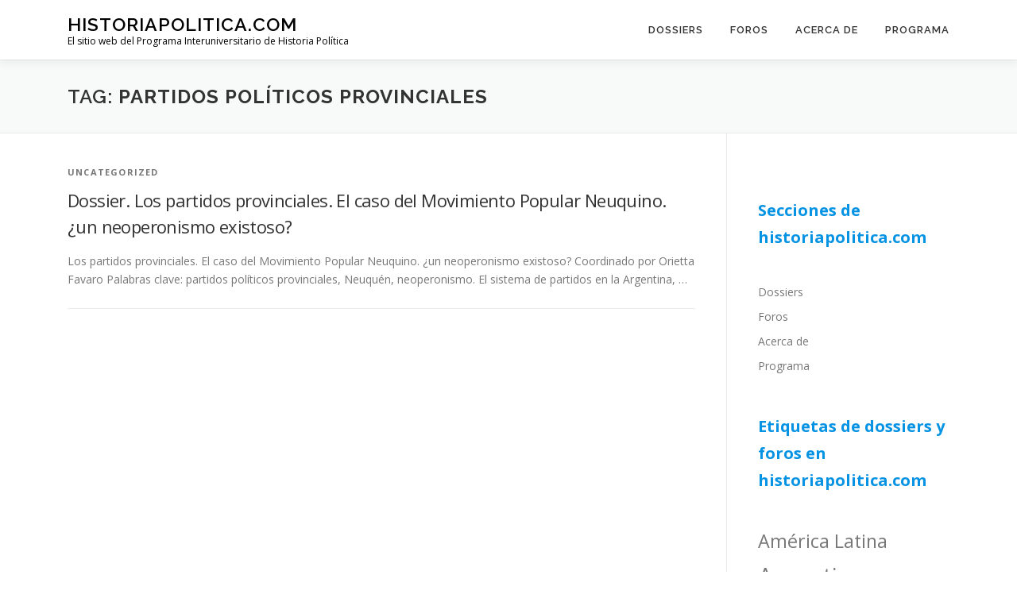

--- FILE ---
content_type: text/html
request_url: https://historiapolitica.com/tag/partidos-politicos-provinciales/
body_size: 10635
content:
<!DOCTYPE html>
<html lang="en-US">
<head>
<meta charset="UTF-8">
<meta name="viewport" content="width=device-width, initial-scale=1">
<link rel="profile" href="http://gmpg.org/xfn/11">
<title>partidos políticos provinciales &#8211; historiapolitica.com</title>
<style>
#wpadminbar #wp-admin-bar-wsm_free_top_button .ab-icon:before {
	content: "\f239";
	color: #FF9800;
	top: 3px;
}
</style><meta name='robots' content='max-image-preview:large' />
	<style>img:is([sizes="auto" i], [sizes^="auto," i]) { contain-intrinsic-size: 3000px 1500px }</style>
	<link rel='dns-prefetch' href='//www.googletagmanager.com' />
<link rel='dns-prefetch' href='//fonts.googleapis.com' />
<link rel="alternate" type="application/rss+xml" title="historiapolitica.com &raquo; Feed" href="https://historiapolitica.com/feed/" />
<link rel="alternate" type="application/rss+xml" title="historiapolitica.com &raquo; Comments Feed" href="https://historiapolitica.com/comments/feed/" />
<link rel="alternate" type="application/rss+xml" title="historiapolitica.com &raquo; partidos políticos provinciales Tag Feed" href="https://historiapolitica.com/tag/partidos-politicos-provinciales/feed/" />
<script type="text/javascript">
/* <![CDATA[ */
window._wpemojiSettings = {"baseUrl":"https:\/\/s.w.org\/images\/core\/emoji\/16.0.1\/72x72\/","ext":".png","svgUrl":"https:\/\/s.w.org\/images\/core\/emoji\/16.0.1\/svg\/","svgExt":".svg","source":{"concatemoji":"https:\/\/historiapolitica.com\/wp-includes\/js\/wp-emoji-release.min.js?ver=6.8.3"}};
/*! This file is auto-generated */
!function(s,n){var o,i,e;function c(e){try{var t={supportTests:e,timestamp:(new Date).valueOf()};sessionStorage.setItem(o,JSON.stringify(t))}catch(e){}}function p(e,t,n){e.clearRect(0,0,e.canvas.width,e.canvas.height),e.fillText(t,0,0);var t=new Uint32Array(e.getImageData(0,0,e.canvas.width,e.canvas.height).data),a=(e.clearRect(0,0,e.canvas.width,e.canvas.height),e.fillText(n,0,0),new Uint32Array(e.getImageData(0,0,e.canvas.width,e.canvas.height).data));return t.every(function(e,t){return e===a[t]})}function u(e,t){e.clearRect(0,0,e.canvas.width,e.canvas.height),e.fillText(t,0,0);for(var n=e.getImageData(16,16,1,1),a=0;a<n.data.length;a++)if(0!==n.data[a])return!1;return!0}function f(e,t,n,a){switch(t){case"flag":return n(e,"\ud83c\udff3\ufe0f\u200d\u26a7\ufe0f","\ud83c\udff3\ufe0f\u200b\u26a7\ufe0f")?!1:!n(e,"\ud83c\udde8\ud83c\uddf6","\ud83c\udde8\u200b\ud83c\uddf6")&&!n(e,"\ud83c\udff4\udb40\udc67\udb40\udc62\udb40\udc65\udb40\udc6e\udb40\udc67\udb40\udc7f","\ud83c\udff4\u200b\udb40\udc67\u200b\udb40\udc62\u200b\udb40\udc65\u200b\udb40\udc6e\u200b\udb40\udc67\u200b\udb40\udc7f");case"emoji":return!a(e,"\ud83e\udedf")}return!1}function g(e,t,n,a){var r="undefined"!=typeof WorkerGlobalScope&&self instanceof WorkerGlobalScope?new OffscreenCanvas(300,150):s.createElement("canvas"),o=r.getContext("2d",{willReadFrequently:!0}),i=(o.textBaseline="top",o.font="600 32px Arial",{});return e.forEach(function(e){i[e]=t(o,e,n,a)}),i}function t(e){var t=s.createElement("script");t.src=e,t.defer=!0,s.head.appendChild(t)}"undefined"!=typeof Promise&&(o="wpEmojiSettingsSupports",i=["flag","emoji"],n.supports={everything:!0,everythingExceptFlag:!0},e=new Promise(function(e){s.addEventListener("DOMContentLoaded",e,{once:!0})}),new Promise(function(t){var n=function(){try{var e=JSON.parse(sessionStorage.getItem(o));if("object"==typeof e&&"number"==typeof e.timestamp&&(new Date).valueOf()<e.timestamp+604800&&"object"==typeof e.supportTests)return e.supportTests}catch(e){}return null}();if(!n){if("undefined"!=typeof Worker&&"undefined"!=typeof OffscreenCanvas&&"undefined"!=typeof URL&&URL.createObjectURL&&"undefined"!=typeof Blob)try{var e="postMessage("+g.toString()+"("+[JSON.stringify(i),f.toString(),p.toString(),u.toString()].join(",")+"));",a=new Blob([e],{type:"text/javascript"}),r=new Worker(URL.createObjectURL(a),{name:"wpTestEmojiSupports"});return void(r.onmessage=function(e){c(n=e.data),r.terminate(),t(n)})}catch(e){}c(n=g(i,f,p,u))}t(n)}).then(function(e){for(var t in e)n.supports[t]=e[t],n.supports.everything=n.supports.everything&&n.supports[t],"flag"!==t&&(n.supports.everythingExceptFlag=n.supports.everythingExceptFlag&&n.supports[t]);n.supports.everythingExceptFlag=n.supports.everythingExceptFlag&&!n.supports.flag,n.DOMReady=!1,n.readyCallback=function(){n.DOMReady=!0}}).then(function(){return e}).then(function(){var e;n.supports.everything||(n.readyCallback(),(e=n.source||{}).concatemoji?t(e.concatemoji):e.wpemoji&&e.twemoji&&(t(e.twemoji),t(e.wpemoji)))}))}((window,document),window._wpemojiSettings);
/* ]]> */
</script>
<style id='wp-emoji-styles-inline-css' type='text/css'>

	img.wp-smiley, img.emoji {
		display: inline !important;
		border: none !important;
		box-shadow: none !important;
		height: 1em !important;
		width: 1em !important;
		margin: 0 0.07em !important;
		vertical-align: -0.1em !important;
		background: none !important;
		padding: 0 !important;
	}
</style>
<link rel='stylesheet' id='wp-block-library-css' href='https://historiapolitica.com/wp-includes/css/dist/block-library/style.min.css?ver=6.8.3' type='text/css' media='all' />
<style id='wp-block-library-theme-inline-css' type='text/css'>
.wp-block-audio :where(figcaption){color:#555;font-size:13px;text-align:center}.is-dark-theme .wp-block-audio :where(figcaption){color:#ffffffa6}.wp-block-audio{margin:0 0 1em}.wp-block-code{border:1px solid #ccc;border-radius:4px;font-family:Menlo,Consolas,monaco,monospace;padding:.8em 1em}.wp-block-embed :where(figcaption){color:#555;font-size:13px;text-align:center}.is-dark-theme .wp-block-embed :where(figcaption){color:#ffffffa6}.wp-block-embed{margin:0 0 1em}.blocks-gallery-caption{color:#555;font-size:13px;text-align:center}.is-dark-theme .blocks-gallery-caption{color:#ffffffa6}:root :where(.wp-block-image figcaption){color:#555;font-size:13px;text-align:center}.is-dark-theme :root :where(.wp-block-image figcaption){color:#ffffffa6}.wp-block-image{margin:0 0 1em}.wp-block-pullquote{border-bottom:4px solid;border-top:4px solid;color:currentColor;margin-bottom:1.75em}.wp-block-pullquote cite,.wp-block-pullquote footer,.wp-block-pullquote__citation{color:currentColor;font-size:.8125em;font-style:normal;text-transform:uppercase}.wp-block-quote{border-left:.25em solid;margin:0 0 1.75em;padding-left:1em}.wp-block-quote cite,.wp-block-quote footer{color:currentColor;font-size:.8125em;font-style:normal;position:relative}.wp-block-quote:where(.has-text-align-right){border-left:none;border-right:.25em solid;padding-left:0;padding-right:1em}.wp-block-quote:where(.has-text-align-center){border:none;padding-left:0}.wp-block-quote.is-large,.wp-block-quote.is-style-large,.wp-block-quote:where(.is-style-plain){border:none}.wp-block-search .wp-block-search__label{font-weight:700}.wp-block-search__button{border:1px solid #ccc;padding:.375em .625em}:where(.wp-block-group.has-background){padding:1.25em 2.375em}.wp-block-separator.has-css-opacity{opacity:.4}.wp-block-separator{border:none;border-bottom:2px solid;margin-left:auto;margin-right:auto}.wp-block-separator.has-alpha-channel-opacity{opacity:1}.wp-block-separator:not(.is-style-wide):not(.is-style-dots){width:100px}.wp-block-separator.has-background:not(.is-style-dots){border-bottom:none;height:1px}.wp-block-separator.has-background:not(.is-style-wide):not(.is-style-dots){height:2px}.wp-block-table{margin:0 0 1em}.wp-block-table td,.wp-block-table th{word-break:normal}.wp-block-table :where(figcaption){color:#555;font-size:13px;text-align:center}.is-dark-theme .wp-block-table :where(figcaption){color:#ffffffa6}.wp-block-video :where(figcaption){color:#555;font-size:13px;text-align:center}.is-dark-theme .wp-block-video :where(figcaption){color:#ffffffa6}.wp-block-video{margin:0 0 1em}:root :where(.wp-block-template-part.has-background){margin-bottom:0;margin-top:0;padding:1.25em 2.375em}
</style>
<style id='classic-theme-styles-inline-css' type='text/css'>
/*! This file is auto-generated */
.wp-block-button__link{color:#fff;background-color:#32373c;border-radius:9999px;box-shadow:none;text-decoration:none;padding:calc(.667em + 2px) calc(1.333em + 2px);font-size:1.125em}.wp-block-file__button{background:#32373c;color:#fff;text-decoration:none}
</style>
<style id='global-styles-inline-css' type='text/css'>
:root{--wp--preset--aspect-ratio--square: 1;--wp--preset--aspect-ratio--4-3: 4/3;--wp--preset--aspect-ratio--3-4: 3/4;--wp--preset--aspect-ratio--3-2: 3/2;--wp--preset--aspect-ratio--2-3: 2/3;--wp--preset--aspect-ratio--16-9: 16/9;--wp--preset--aspect-ratio--9-16: 9/16;--wp--preset--color--black: #000000;--wp--preset--color--cyan-bluish-gray: #abb8c3;--wp--preset--color--white: #ffffff;--wp--preset--color--pale-pink: #f78da7;--wp--preset--color--vivid-red: #cf2e2e;--wp--preset--color--luminous-vivid-orange: #ff6900;--wp--preset--color--luminous-vivid-amber: #fcb900;--wp--preset--color--light-green-cyan: #7bdcb5;--wp--preset--color--vivid-green-cyan: #00d084;--wp--preset--color--pale-cyan-blue: #8ed1fc;--wp--preset--color--vivid-cyan-blue: #0693e3;--wp--preset--color--vivid-purple: #9b51e0;--wp--preset--gradient--vivid-cyan-blue-to-vivid-purple: linear-gradient(135deg,rgba(6,147,227,1) 0%,rgb(155,81,224) 100%);--wp--preset--gradient--light-green-cyan-to-vivid-green-cyan: linear-gradient(135deg,rgb(122,220,180) 0%,rgb(0,208,130) 100%);--wp--preset--gradient--luminous-vivid-amber-to-luminous-vivid-orange: linear-gradient(135deg,rgba(252,185,0,1) 0%,rgba(255,105,0,1) 100%);--wp--preset--gradient--luminous-vivid-orange-to-vivid-red: linear-gradient(135deg,rgba(255,105,0,1) 0%,rgb(207,46,46) 100%);--wp--preset--gradient--very-light-gray-to-cyan-bluish-gray: linear-gradient(135deg,rgb(238,238,238) 0%,rgb(169,184,195) 100%);--wp--preset--gradient--cool-to-warm-spectrum: linear-gradient(135deg,rgb(74,234,220) 0%,rgb(151,120,209) 20%,rgb(207,42,186) 40%,rgb(238,44,130) 60%,rgb(251,105,98) 80%,rgb(254,248,76) 100%);--wp--preset--gradient--blush-light-purple: linear-gradient(135deg,rgb(255,206,236) 0%,rgb(152,150,240) 100%);--wp--preset--gradient--blush-bordeaux: linear-gradient(135deg,rgb(254,205,165) 0%,rgb(254,45,45) 50%,rgb(107,0,62) 100%);--wp--preset--gradient--luminous-dusk: linear-gradient(135deg,rgb(255,203,112) 0%,rgb(199,81,192) 50%,rgb(65,88,208) 100%);--wp--preset--gradient--pale-ocean: linear-gradient(135deg,rgb(255,245,203) 0%,rgb(182,227,212) 50%,rgb(51,167,181) 100%);--wp--preset--gradient--electric-grass: linear-gradient(135deg,rgb(202,248,128) 0%,rgb(113,206,126) 100%);--wp--preset--gradient--midnight: linear-gradient(135deg,rgb(2,3,129) 0%,rgb(40,116,252) 100%);--wp--preset--font-size--small: 13px;--wp--preset--font-size--medium: 20px;--wp--preset--font-size--large: 36px;--wp--preset--font-size--x-large: 42px;--wp--preset--spacing--20: 0.44rem;--wp--preset--spacing--30: 0.67rem;--wp--preset--spacing--40: 1rem;--wp--preset--spacing--50: 1.5rem;--wp--preset--spacing--60: 2.25rem;--wp--preset--spacing--70: 3.38rem;--wp--preset--spacing--80: 5.06rem;--wp--preset--shadow--natural: 6px 6px 9px rgba(0, 0, 0, 0.2);--wp--preset--shadow--deep: 12px 12px 50px rgba(0, 0, 0, 0.4);--wp--preset--shadow--sharp: 6px 6px 0px rgba(0, 0, 0, 0.2);--wp--preset--shadow--outlined: 6px 6px 0px -3px rgba(255, 255, 255, 1), 6px 6px rgba(0, 0, 0, 1);--wp--preset--shadow--crisp: 6px 6px 0px rgba(0, 0, 0, 1);}:where(.is-layout-flex){gap: 0.5em;}:where(.is-layout-grid){gap: 0.5em;}body .is-layout-flex{display: flex;}.is-layout-flex{flex-wrap: wrap;align-items: center;}.is-layout-flex > :is(*, div){margin: 0;}body .is-layout-grid{display: grid;}.is-layout-grid > :is(*, div){margin: 0;}:where(.wp-block-columns.is-layout-flex){gap: 2em;}:where(.wp-block-columns.is-layout-grid){gap: 2em;}:where(.wp-block-post-template.is-layout-flex){gap: 1.25em;}:where(.wp-block-post-template.is-layout-grid){gap: 1.25em;}.has-black-color{color: var(--wp--preset--color--black) !important;}.has-cyan-bluish-gray-color{color: var(--wp--preset--color--cyan-bluish-gray) !important;}.has-white-color{color: var(--wp--preset--color--white) !important;}.has-pale-pink-color{color: var(--wp--preset--color--pale-pink) !important;}.has-vivid-red-color{color: var(--wp--preset--color--vivid-red) !important;}.has-luminous-vivid-orange-color{color: var(--wp--preset--color--luminous-vivid-orange) !important;}.has-luminous-vivid-amber-color{color: var(--wp--preset--color--luminous-vivid-amber) !important;}.has-light-green-cyan-color{color: var(--wp--preset--color--light-green-cyan) !important;}.has-vivid-green-cyan-color{color: var(--wp--preset--color--vivid-green-cyan) !important;}.has-pale-cyan-blue-color{color: var(--wp--preset--color--pale-cyan-blue) !important;}.has-vivid-cyan-blue-color{color: var(--wp--preset--color--vivid-cyan-blue) !important;}.has-vivid-purple-color{color: var(--wp--preset--color--vivid-purple) !important;}.has-black-background-color{background-color: var(--wp--preset--color--black) !important;}.has-cyan-bluish-gray-background-color{background-color: var(--wp--preset--color--cyan-bluish-gray) !important;}.has-white-background-color{background-color: var(--wp--preset--color--white) !important;}.has-pale-pink-background-color{background-color: var(--wp--preset--color--pale-pink) !important;}.has-vivid-red-background-color{background-color: var(--wp--preset--color--vivid-red) !important;}.has-luminous-vivid-orange-background-color{background-color: var(--wp--preset--color--luminous-vivid-orange) !important;}.has-luminous-vivid-amber-background-color{background-color: var(--wp--preset--color--luminous-vivid-amber) !important;}.has-light-green-cyan-background-color{background-color: var(--wp--preset--color--light-green-cyan) !important;}.has-vivid-green-cyan-background-color{background-color: var(--wp--preset--color--vivid-green-cyan) !important;}.has-pale-cyan-blue-background-color{background-color: var(--wp--preset--color--pale-cyan-blue) !important;}.has-vivid-cyan-blue-background-color{background-color: var(--wp--preset--color--vivid-cyan-blue) !important;}.has-vivid-purple-background-color{background-color: var(--wp--preset--color--vivid-purple) !important;}.has-black-border-color{border-color: var(--wp--preset--color--black) !important;}.has-cyan-bluish-gray-border-color{border-color: var(--wp--preset--color--cyan-bluish-gray) !important;}.has-white-border-color{border-color: var(--wp--preset--color--white) !important;}.has-pale-pink-border-color{border-color: var(--wp--preset--color--pale-pink) !important;}.has-vivid-red-border-color{border-color: var(--wp--preset--color--vivid-red) !important;}.has-luminous-vivid-orange-border-color{border-color: var(--wp--preset--color--luminous-vivid-orange) !important;}.has-luminous-vivid-amber-border-color{border-color: var(--wp--preset--color--luminous-vivid-amber) !important;}.has-light-green-cyan-border-color{border-color: var(--wp--preset--color--light-green-cyan) !important;}.has-vivid-green-cyan-border-color{border-color: var(--wp--preset--color--vivid-green-cyan) !important;}.has-pale-cyan-blue-border-color{border-color: var(--wp--preset--color--pale-cyan-blue) !important;}.has-vivid-cyan-blue-border-color{border-color: var(--wp--preset--color--vivid-cyan-blue) !important;}.has-vivid-purple-border-color{border-color: var(--wp--preset--color--vivid-purple) !important;}.has-vivid-cyan-blue-to-vivid-purple-gradient-background{background: var(--wp--preset--gradient--vivid-cyan-blue-to-vivid-purple) !important;}.has-light-green-cyan-to-vivid-green-cyan-gradient-background{background: var(--wp--preset--gradient--light-green-cyan-to-vivid-green-cyan) !important;}.has-luminous-vivid-amber-to-luminous-vivid-orange-gradient-background{background: var(--wp--preset--gradient--luminous-vivid-amber-to-luminous-vivid-orange) !important;}.has-luminous-vivid-orange-to-vivid-red-gradient-background{background: var(--wp--preset--gradient--luminous-vivid-orange-to-vivid-red) !important;}.has-very-light-gray-to-cyan-bluish-gray-gradient-background{background: var(--wp--preset--gradient--very-light-gray-to-cyan-bluish-gray) !important;}.has-cool-to-warm-spectrum-gradient-background{background: var(--wp--preset--gradient--cool-to-warm-spectrum) !important;}.has-blush-light-purple-gradient-background{background: var(--wp--preset--gradient--blush-light-purple) !important;}.has-blush-bordeaux-gradient-background{background: var(--wp--preset--gradient--blush-bordeaux) !important;}.has-luminous-dusk-gradient-background{background: var(--wp--preset--gradient--luminous-dusk) !important;}.has-pale-ocean-gradient-background{background: var(--wp--preset--gradient--pale-ocean) !important;}.has-electric-grass-gradient-background{background: var(--wp--preset--gradient--electric-grass) !important;}.has-midnight-gradient-background{background: var(--wp--preset--gradient--midnight) !important;}.has-small-font-size{font-size: var(--wp--preset--font-size--small) !important;}.has-medium-font-size{font-size: var(--wp--preset--font-size--medium) !important;}.has-large-font-size{font-size: var(--wp--preset--font-size--large) !important;}.has-x-large-font-size{font-size: var(--wp--preset--font-size--x-large) !important;}
:where(.wp-block-post-template.is-layout-flex){gap: 1.25em;}:where(.wp-block-post-template.is-layout-grid){gap: 1.25em;}
:where(.wp-block-columns.is-layout-flex){gap: 2em;}:where(.wp-block-columns.is-layout-grid){gap: 2em;}
:root :where(.wp-block-pullquote){font-size: 1.5em;line-height: 1.6;}
</style>
<link rel='stylesheet' id='contact-form-7-css' href='https://historiapolitica.com/wp-content/plugins/contact-form-7/includes/css/styles.css?ver=6.1.3' type='text/css' media='all' />
<link rel='stylesheet' id='pdfprnt_frontend-css' href='https://historiapolitica.com/wp-content/plugins/pdf-print/css/frontend.css?ver=2.4.5' type='text/css' media='all' />
<link rel='stylesheet' id='wsm-style-css' href='https://historiapolitica.com/wp-content/plugins/wp-stats-manager/css/style.css?ver=1.2' type='text/css' media='all' />
<link rel='stylesheet' id='onepress-fonts-css' href='https://fonts.googleapis.com/css?family=Raleway%3A400%2C500%2C600%2C700%2C300%2C100%2C800%2C900%7COpen+Sans%3A400%2C300%2C300italic%2C400italic%2C600%2C600italic%2C700%2C700italic&#038;subset=latin%2Clatin-ext&#038;display=swap&#038;ver=2.3.11' type='text/css' media='all' />
<link rel='stylesheet' id='onepress-animate-css' href='https://historiapolitica.com/wp-content/themes/onepress/assets/css/animate.min.css?ver=2.3.11' type='text/css' media='all' />
<link rel='stylesheet' id='onepress-fa-css' href='https://historiapolitica.com/wp-content/themes/onepress/assets/fontawesome-v6/css/all.min.css?ver=6.5.1' type='text/css' media='all' />
<link rel='stylesheet' id='onepress-fa-shims-css' href='https://historiapolitica.com/wp-content/themes/onepress/assets/fontawesome-v6/css/v4-shims.min.css?ver=6.5.1' type='text/css' media='all' />
<link rel='stylesheet' id='onepress-bootstrap-css' href='https://historiapolitica.com/wp-content/themes/onepress/assets/css/bootstrap.min.css?ver=2.3.11' type='text/css' media='all' />
<link rel='stylesheet' id='onepress-style-css' href='https://historiapolitica.com/wp-content/themes/onepress/style.css?ver=6.8.3' type='text/css' media='all' />
<style id='onepress-style-inline-css' type='text/css'>
#main .video-section section.hero-slideshow-wrapper{background:transparent}.hero-slideshow-wrapper:after{position:absolute;top:0px;left:0px;width:100%;height:100%;background-color:rgba(0,0,0,0.3);display:block;content:""}#parallax-hero .jarallax-container .parallax-bg:before{background-color:rgba(0,0,0,0.3)}.body-desktop .parallax-hero .hero-slideshow-wrapper:after{display:none!important}#parallax-hero>.parallax-bg::before{background-color:rgba(0,0,0,0.3);opacity:1}.body-desktop .parallax-hero .hero-slideshow-wrapper:after{display:none!important}.site-header,.is-transparent .site-header.header-fixed{background:#ffffff;border-bottom:0px none}#footer-widgets{}.gallery-carousel .g-item{padding:0px 10px}.gallery-carousel-wrap{margin-left:-10px;margin-right:-10px}.gallery-grid .g-item,.gallery-masonry .g-item .inner{padding:10px}.gallery-grid-wrap,.gallery-masonry-wrap{margin-left:-10px;margin-right:-10px}.gallery-justified-wrap{margin-left:-20px;margin-right:-20px}
</style>
<link rel='stylesheet' id='onepress-gallery-lightgallery-css' href='https://historiapolitica.com/wp-content/themes/onepress/assets/css/lightgallery.css?ver=6.8.3' type='text/css' media='all' />
<link rel='stylesheet' id='newsletter-css' href='https://historiapolitica.com/wp-content/plugins/newsletter/style.css?ver=9.0.7' type='text/css' media='all' />
<script type="text/javascript" src="https://historiapolitica.com/wp-includes/js/jquery/jquery.min.js?ver=3.7.1" id="jquery-core-js"></script>
<script type="text/javascript" src="https://historiapolitica.com/wp-includes/js/jquery/jquery-migrate.min.js?ver=3.4.1" id="jquery-migrate-js"></script>

<!-- Google tag (gtag.js) snippet added by Site Kit -->
<!-- Google Analytics snippet added by Site Kit -->
<script type="text/javascript" src="https://www.googletagmanager.com/gtag/js?id=G-VWT8GP711S" id="google_gtagjs-js" async></script>
<script type="text/javascript" id="google_gtagjs-js-after">
/* <![CDATA[ */
window.dataLayer = window.dataLayer || [];function gtag(){dataLayer.push(arguments);}
gtag("set","linker",{"domains":["historiapolitica.com"]});
gtag("js", new Date());
gtag("set", "developer_id.dZTNiMT", true);
gtag("config", "G-VWT8GP711S");
/* ]]> */
</script>
<link rel="https://api.w.org/" href="https://historiapolitica.com/wp-json/" /><link rel="alternate" title="JSON" type="application/json" href="https://historiapolitica.com/wp-json/wp/v2/tags/105" /><link rel="EditURI" type="application/rsd+xml" title="RSD" href="https://historiapolitica.com/xmlrpc.php?rsd" />
<meta name="generator" content="WordPress 6.8.3" />
<meta name="generator" content="Site Kit by Google 1.166.0" />
        <!-- Wordpress Stats Manager -->
        <script type="text/javascript">
            var _wsm = _wsm || [];
            _wsm.push(['trackPageView']);
            _wsm.push(['enableLinkTracking']);
            _wsm.push(['enableHeartBeatTimer']);
            (function() {
                var u = "https://historiapolitica.com/wp-content/plugins/wp-stats-manager/";
                _wsm.push(['setUrlReferrer', ""]);
                _wsm.push(['setTrackerUrl', "https://historiapolitica.com/?wmcAction=wmcTrack"]);
                _wsm.push(['setSiteId', "1"]);
                _wsm.push(['setPageId', "0"]);
                _wsm.push(['setWpUserId', "0"]);
                var d = document,
                    g = d.createElement('script'),
                    s = d.getElementsByTagName('script')[0];
                g.type = 'text/javascript';
                g.async = true;
                g.defer = true;
                g.src = u + 'js/wsm_new.js';
                s.parentNode.insertBefore(g, s);
            })();
        </script>
        <!-- End Wordpress Stats Manager Code -->
<meta name="google-site-verification" content="SzsLHpd2J1jFDCuoQSbK0gcOCGlq2AaxFs0UMDSWrs0"><link rel="icon" href="https://historiapolitica.com/wp-content/uploads/2014/08/cropped-logo1-32x32.png" sizes="32x32" />
<link rel="icon" href="https://historiapolitica.com/wp-content/uploads/2014/08/cropped-logo1-192x192.png" sizes="192x192" />
<link rel="apple-touch-icon" href="https://historiapolitica.com/wp-content/uploads/2014/08/cropped-logo1-180x180.png" />
<meta name="msapplication-TileImage" content="https://historiapolitica.com/wp-content/uploads/2014/08/cropped-logo1-270x270.png" />
		<style type="text/css" id="wp-custom-css">
			/* Estilos del Encabezado */
.header-section {
    text-align: center;
}

.header-section img {
    max-width: 150px;
}

/* Estilos de las Secciones de Grupos */
.group-section {
    margin-top: 30px;
}

.group-section .inner-section {
    margin-bottom: 20px;
}

.group-section .text-editor {
    background-color: #E8EAF6;
    padding: 20px;
    border-radius: 10px;
}

/* Estilos de la Sección de Membresías */
.memberships-section {
    margin-top: 50px;
}

.memberships-section .text-editor {
    text-align: center;
    font-size: 14px;
    color: #333;
}		</style>
		</head>

<body class="archive tag tag-partidos-politicos-provinciales tag-105 wp-theme-onepress">
<div id="page" class="hfeed site">
	<a class="skip-link screen-reader-text" href="#content">Skip to content</a>
	<div id="header-section" class="h-on-top no-transparent">		<header id="masthead" class="site-header header-contained is-sticky no-scroll no-t h-on-top" role="banner">
			<div class="container">
				<div class="site-branding">
				<div class="site-brand-inner no-logo-img has-title has-desc"><p class="site-title"><a class="site-text-logo" href="https://historiapolitica.com/" rel="home">historiapolitica.com</a></p><p class="site-description">El sitio web del Programa Interuniversitario de Historia Política</p></div>				</div>
				<div class="header-right-wrapper">
					<a href="#0" id="nav-toggle">Menu<span></span></a>
					<nav id="site-navigation" class="main-navigation" role="navigation">
						<ul class="onepress-menu">
							<li id="menu-item-1963" class="menu-item menu-item-type-post_type menu-item-object-page menu-item-1963"><a href="https://historiapolitica.com/dossiers/">Dossiers</a></li>
<li id="menu-item-1964" class="menu-item menu-item-type-post_type menu-item-object-page menu-item-1964"><a href="https://historiapolitica.com/foros/">Foros</a></li>
<li id="menu-item-1974" class="menu-item menu-item-type-custom menu-item-object-custom menu-item-1974"><a href="https://historiapolitica.com/institucional/acercade/">Acerca de</a></li>
<li id="menu-item-1975" class="menu-item menu-item-type-custom menu-item-object-custom menu-item-1975"><a href="https://historiapolitica.com/institucional/">Programa</a></li>
						</ul>
					</nav>
					
				</div>
			</div>
		</header>
		</div>
	<div id="content" class="site-content">

		<div class="page-header">
			<div class="container">
				<h1 class="page-title">Tag: <span>partidos políticos provinciales</span></h1>							</div>
		</div>

		
		<div id="content-inside" class="container right-sidebar">
			<div id="primary" class="content-area">
				<main id="main" class="site-main" role="main">

				
										
						<article id="post-1368" class="list-article clearfix post-1368 dossiers type-dossiers status-publish format-standard hentry tag-neoperonismo tag-neuquen tag-partidos-politicos-provinciales">
	
	<div class="list-article-content">
					<div class="list-article-meta">
				Uncategorized			</div>
						<header class="entry-header">
			<h2 class="entry-title"><a href="https://historiapolitica.com/dossiers/movimientopopularneuquino/" rel="bookmark">Dossier. Los partidos provinciales. El caso del Movimiento Popular Neuquino. ¿un neoperonismo existoso?</a></h2>		</header>
						<div class="entry-excerpt">
			<p>Los partidos provinciales. El caso del Movimiento Popular Neuquino. ¿un neoperonismo existoso? Coordinado por Orietta Favaro Palabras clave: partidos políticos provinciales, Neuquén, neoperonismo. El sistema de partidos en la Argentina, &#8230;</p>
		</div>
					</div>

</article>

					
					
				
				</main>
			</div>

                            
<div id="secondary" class="widget-area sidebar" role="complementary">
	<aside id="block-5" class="widget widget_block widget_text">
<p></p>
</aside><aside id="block-6" class="widget widget_block widget_text">
<p class="has-vivid-cyan-blue-color has-text-color has-medium-font-size"><strong>Secciones de historiapolitica.com</strong></p>
</aside><aside id="nav_menu-3" class="widget widget_nav_menu"><div class="menu-uno-container"><ul id="menu-uno-1" class="menu"><li class="menu-item menu-item-type-post_type menu-item-object-page menu-item-1963"><a href="https://historiapolitica.com/dossiers/">Dossiers</a></li>
<li class="menu-item menu-item-type-post_type menu-item-object-page menu-item-1964"><a href="https://historiapolitica.com/foros/">Foros</a></li>
<li class="menu-item menu-item-type-custom menu-item-object-custom menu-item-1974"><a href="https://historiapolitica.com/institucional/acercade/">Acerca de</a></li>
<li class="menu-item menu-item-type-custom menu-item-object-custom menu-item-1975"><a href="https://historiapolitica.com/institucional/">Programa</a></li>
</ul></div></aside><aside id="block-3" class="widget widget_block widget_text">
<p class="has-vivid-cyan-blue-color has-text-color has-medium-font-size"><strong>Etiquetas de dossiers y foros en historiapolitica.com</strong></p>
</aside><aside id="block-2" class="widget widget_block">
<div class="wp-block-columns is-layout-flex wp-container-core-columns-is-layout-9d6595d7 wp-block-columns-is-layout-flex">
<div class="wp-block-column has-vivid-cyan-blue-color has-text-color is-layout-flow wp-block-column-is-layout-flow" style="flex-basis:100%">
<div class="wp-block-group"><div class="wp-block-group__inner-container is-layout-flow wp-block-group-is-layout-flow"><p class="wp-block-tag-cloud"><a href="https://historiapolitica.com/tag/america-latina/" class="tag-cloud-link tag-link-84 tag-link-position-1" style="font-size: 17.506172839506pt;" aria-label="América Latina (13 items)">América Latina</a>
<a href="https://historiapolitica.com/tag/argentina/" class="tag-cloud-link tag-link-82 tag-link-position-2" style="font-size: 22pt;" aria-label="Argentina (25 items)">Argentina</a>
<a href="https://historiapolitica.com/tag/biblioteca/" class="tag-cloud-link tag-link-20 tag-link-position-3" style="font-size: 8pt;" aria-label="Biblioteca (3 items)">Biblioteca</a>
<a href="https://historiapolitica.com/tag/buenos-aires/" class="tag-cloud-link tag-link-240 tag-link-position-4" style="font-size: 8pt;" aria-label="Buenos Aires (3 items)">Buenos Aires</a>
<a href="https://historiapolitica.com/tag/catolicismo/" class="tag-cloud-link tag-link-139 tag-link-position-5" style="font-size: 9.7283950617284pt;" aria-label="catolicismo (4 items)">catolicismo</a>
<a href="https://historiapolitica.com/tag/chile/" class="tag-cloud-link tag-link-98 tag-link-position-6" style="font-size: 11.111111111111pt;" aria-label="Chile (5 items)">Chile</a>
<a href="https://historiapolitica.com/tag/ciudadania/" class="tag-cloud-link tag-link-144 tag-link-position-7" style="font-size: 9.7283950617284pt;" aria-label="ciudadanía (4 items)">ciudadanía</a>
<a href="https://historiapolitica.com/tag/cultura/" class="tag-cloud-link tag-link-258 tag-link-position-8" style="font-size: 9.7283950617284pt;" aria-label="cultura (4 items)">cultura</a>
<a href="https://historiapolitica.com/tag/cultura-politica/" class="tag-cloud-link tag-link-269 tag-link-position-9" style="font-size: 9.7283950617284pt;" aria-label="cultura política (4 items)">cultura política</a>
<a href="https://historiapolitica.com/tag/democracia/" class="tag-cloud-link tag-link-68 tag-link-position-10" style="font-size: 13.185185185185pt;" aria-label="democracia (7 items)">democracia</a>
<a href="https://historiapolitica.com/tag/derechas/" class="tag-cloud-link tag-link-267 tag-link-position-11" style="font-size: 8pt;" aria-label="derechas (3 items)">derechas</a>
<a href="https://historiapolitica.com/tag/derechos-humanos/" class="tag-cloud-link tag-link-91 tag-link-position-12" style="font-size: 8pt;" aria-label="Derechos humanos (3 items)">Derechos humanos</a>
<a href="https://historiapolitica.com/tag/dictadura/" class="tag-cloud-link tag-link-166 tag-link-position-13" style="font-size: 11.111111111111pt;" aria-label="dictadura (5 items)">dictadura</a>
<a href="https://historiapolitica.com/tag/dictaduras/" class="tag-cloud-link tag-link-100 tag-link-position-14" style="font-size: 12.320987654321pt;" aria-label="dictaduras (6 items)">dictaduras</a>
<a href="https://historiapolitica.com/tag/educacion/" class="tag-cloud-link tag-link-81 tag-link-position-15" style="font-size: 8pt;" aria-label="educación (3 items)">educación</a>
<a href="https://historiapolitica.com/tag/elecciones/" class="tag-cloud-link tag-link-25 tag-link-position-16" style="font-size: 8pt;" aria-label="elecciones (3 items)">elecciones</a>
<a href="https://historiapolitica.com/tag/estado/" class="tag-cloud-link tag-link-83 tag-link-position-17" style="font-size: 12.320987654321pt;" aria-label="Estado (6 items)">Estado</a>
<a href="https://historiapolitica.com/tag/estudios-regionales/" class="tag-cloud-link tag-link-136 tag-link-position-18" style="font-size: 8pt;" aria-label="estudios regionales (3 items)">estudios regionales</a>
<a href="https://historiapolitica.com/tag/guerra/" class="tag-cloud-link tag-link-137 tag-link-position-19" style="font-size: 9.7283950617284pt;" aria-label="guerra (4 items)">guerra</a>
<a href="https://historiapolitica.com/tag/guerra-fria/" class="tag-cloud-link tag-link-88 tag-link-position-20" style="font-size: 8pt;" aria-label="guerra fría (3 items)">guerra fría</a>
<a href="https://historiapolitica.com/tag/genero/" class="tag-cloud-link tag-link-273 tag-link-position-21" style="font-size: 8pt;" aria-label="género (3 items)">género</a>
<a href="https://historiapolitica.com/tag/historia-intelectual/" class="tag-cloud-link tag-link-174 tag-link-position-22" style="font-size: 9.7283950617284pt;" aria-label="historia intelectual (4 items)">historia intelectual</a>
<a href="https://historiapolitica.com/tag/historia-reciente/" class="tag-cloud-link tag-link-99 tag-link-position-23" style="font-size: 14.913580246914pt;" aria-label="historia reciente (9 items)">historia reciente</a>
<a href="https://historiapolitica.com/tag/historiografia/" class="tag-cloud-link tag-link-119 tag-link-position-24" style="font-size: 11.111111111111pt;" aria-label="historiografía (5 items)">historiografía</a>
<a href="https://historiapolitica.com/tag/iberoamerica/" class="tag-cloud-link tag-link-173 tag-link-position-25" style="font-size: 8pt;" aria-label="Iberoamérica (3 items)">Iberoamérica</a>
<a href="https://historiapolitica.com/tag/independencia/" class="tag-cloud-link tag-link-118 tag-link-position-26" style="font-size: 14.913580246914pt;" aria-label="Independencia (9 items)">Independencia</a>
<a href="https://historiapolitica.com/tag/intelectuales/" class="tag-cloud-link tag-link-232 tag-link-position-27" style="font-size: 14.913580246914pt;" aria-label="intelectuales (9 items)">intelectuales</a>
<a href="https://historiapolitica.com/tag/latinoamerica/" class="tag-cloud-link tag-link-260 tag-link-position-28" style="font-size: 8pt;" aria-label="Latinoamérica (3 items)">Latinoamérica</a>
<a href="https://historiapolitica.com/tag/materiales/" class="tag-cloud-link tag-link-24 tag-link-position-29" style="font-size: 14.913580246914pt;" aria-label="materiales (9 items)">materiales</a>
<a href="https://historiapolitica.com/tag/memoria/" class="tag-cloud-link tag-link-252 tag-link-position-30" style="font-size: 8pt;" aria-label="Memoria (3 items)">Memoria</a>
<a href="https://historiapolitica.com/tag/mexico/" class="tag-cloud-link tag-link-234 tag-link-position-31" style="font-size: 9.7283950617284pt;" aria-label="México (4 items)">México</a>
<a href="https://historiapolitica.com/tag/partidos/" class="tag-cloud-link tag-link-95 tag-link-position-32" style="font-size: 13.185185185185pt;" aria-label="partidos (7 items)">partidos</a>
<a href="https://historiapolitica.com/tag/peronismo/" class="tag-cloud-link tag-link-61 tag-link-position-33" style="font-size: 16.814814814815pt;" aria-label="peronismo (12 items)">peronismo</a>
<a href="https://historiapolitica.com/tag/politica/" class="tag-cloud-link tag-link-193 tag-link-position-34" style="font-size: 17.506172839506pt;" aria-label="política (13 items)">política</a>
<a href="https://historiapolitica.com/tag/politicas-publicas/" class="tag-cloud-link tag-link-80 tag-link-position-35" style="font-size: 8pt;" aria-label="políticas públicas (3 items)">políticas públicas</a>
<a href="https://historiapolitica.com/tag/prensa/" class="tag-cloud-link tag-link-113 tag-link-position-36" style="font-size: 11.111111111111pt;" aria-label="prensa (5 items)">prensa</a>
<a href="https://historiapolitica.com/tag/provincias/" class="tag-cloud-link tag-link-126 tag-link-position-37" style="font-size: 11.111111111111pt;" aria-label="Provincias (5 items)">Provincias</a>
<a href="https://historiapolitica.com/tag/represion/" class="tag-cloud-link tag-link-211 tag-link-position-38" style="font-size: 9.7283950617284pt;" aria-label="represión (4 items)">represión</a>
<a href="https://historiapolitica.com/tag/revolucion/" class="tag-cloud-link tag-link-138 tag-link-position-39" style="font-size: 14.913580246914pt;" aria-label="revolución (9 items)">revolución</a>
<a href="https://historiapolitica.com/tag/siglos-xix-y-xx/" class="tag-cloud-link tag-link-380 tag-link-position-40" style="font-size: 8pt;" aria-label="siglos XIX y XX (3 items)">siglos XIX y XX</a>
<a href="https://historiapolitica.com/tag/siglo-xix/" class="tag-cloud-link tag-link-194 tag-link-position-41" style="font-size: 18.888888888889pt;" aria-label="siglo XIX (16 items)">siglo XIX</a>
<a href="https://historiapolitica.com/tag/siglo-xx/" class="tag-cloud-link tag-link-333 tag-link-position-42" style="font-size: 14.049382716049pt;" aria-label="Siglo XX (8 items)">Siglo XX</a>
<a href="https://historiapolitica.com/tag/socialismo/" class="tag-cloud-link tag-link-134 tag-link-position-43" style="font-size: 8pt;" aria-label="Socialismo (3 items)">Socialismo</a>
<a href="https://historiapolitica.com/tag/uruguay/" class="tag-cloud-link tag-link-147 tag-link-position-44" style="font-size: 9.7283950617284pt;" aria-label="Uruguay (4 items)">Uruguay</a>
<a href="https://historiapolitica.com/tag/violencia-politica/" class="tag-cloud-link tag-link-348 tag-link-position-45" style="font-size: 8pt;" aria-label="violencia política (3 items)">violencia política</a></p></div></div>
</div>
</div>
</aside></div>
            
		</div>
	</div>

	<footer id="colophon" class="site-footer" role="contentinfo">
				
		<div class="site-info">
			<div class="container">
									<div class="btt">
						<a class="back-to-top" href="#page" title="Back To Top"><i class="fa fa-angle-double-up wow flash" data-wow-duration="2s"></i></a>
					</div>
										Copyright &copy; 2025 historiapolitica.com		<span class="sep"> &ndash; </span>
		<a href="https://www.famethemes.com/themes/onepress">OnePress</a> theme by FameThemes					</div>
		</div>

	</footer>
	</div>


<script type="speculationrules">
{"prefetch":[{"source":"document","where":{"and":[{"href_matches":"\/*"},{"not":{"href_matches":["\/wp-*.php","\/wp-admin\/*","\/wp-content\/uploads\/*","\/wp-content\/*","\/wp-content\/plugins\/*","\/wp-content\/themes\/onepress\/*","\/*\\?(.+)"]}},{"not":{"selector_matches":"a[rel~=\"nofollow\"]"}},{"not":{"selector_matches":".no-prefetch, .no-prefetch a"}}]},"eagerness":"conservative"}]}
</script>
<script type="text/javascript">
        jQuery(function(){
        var arrLiveStats=[];
        var WSM_PREFIX="wsm";
		
        jQuery(".if-js-closed").removeClass("if-js-closed").addClass("closed");
                var wsmFnSiteLiveStats=function(){
                           jQuery.ajax({
                               type: "POST",
                               url: wsm_ajaxObject.ajax_url,
                               data: { action: 'liveSiteStats', requests: JSON.stringify(arrLiveStats), r: Math.random() }
                           }).done(function( strResponse ) {
                                if(strResponse!="No"){
                                    arrResponse=JSON.parse(strResponse);
                                    jQuery.each(arrResponse, function(key,value){
                                    
                                        $element= document.getElementById(key);
                                        oldValue=parseInt($element.getAttribute("data-value").replace(/,/g, ""));
                                        diff=parseInt(value.replace(/,/g, ""))-oldValue;
                                        $class="";
                                        
                                        if(diff>=0){
                                            diff="+"+diff;
                                        }else{
                                            $class="wmcRedBack";
                                        }

                                        $element.setAttribute("data-value",value);
                                        $element.innerHTML=diff;
                                        jQuery("#"+key).addClass($class).show().siblings(".wsmH2Number").text(value);
                                        
                                        if(key=="SiteUserOnline")
                                        {
                                            var onlineUserCnt = arrResponse.wsmSiteUserOnline;
                                            if(jQuery("#wsmSiteUserOnline").length)
                                            {
                                                jQuery("#wsmSiteUserOnline").attr("data-value",onlineUserCnt);   jQuery("#wsmSiteUserOnline").next(".wsmH2Number").html("<a target=\"_blank\" href=\"?page=wsm_traffic&subPage=UsersOnline&subTab=summary\">"+onlineUserCnt+"</a>");
                                            }
                                        }
                                    });
                                    setTimeout(function() {
                                        jQuery.each(arrResponse, function(key,value){
                                            jQuery("#"+key).removeClass("wmcRedBack").hide();
                                        });
                                    }, 1500);
                                }
                           });
                       }
                       if(arrLiveStats.length>0){
                          setInterval(wsmFnSiteLiveStats, 10000);
                       }});
        </script><style id='core-block-supports-inline-css' type='text/css'>
.wp-container-core-columns-is-layout-9d6595d7{flex-wrap:nowrap;}
</style>
<script type="text/javascript" src="https://historiapolitica.com/wp-includes/js/dist/hooks.min.js?ver=4d63a3d491d11ffd8ac6" id="wp-hooks-js"></script>
<script type="text/javascript" src="https://historiapolitica.com/wp-includes/js/dist/i18n.min.js?ver=5e580eb46a90c2b997e6" id="wp-i18n-js"></script>
<script type="text/javascript" id="wp-i18n-js-after">
/* <![CDATA[ */
wp.i18n.setLocaleData( { 'text direction\u0004ltr': [ 'ltr' ] } );
/* ]]> */
</script>
<script type="text/javascript" src="https://historiapolitica.com/wp-content/plugins/contact-form-7/includes/swv/js/index.js?ver=6.1.3" id="swv-js"></script>
<script type="text/javascript" id="contact-form-7-js-before">
/* <![CDATA[ */
var wpcf7 = {
    "api": {
        "root": "https:\/\/historiapolitica.com\/wp-json\/",
        "namespace": "contact-form-7\/v1"
    }
};
/* ]]> */
</script>
<script type="text/javascript" src="https://historiapolitica.com/wp-content/plugins/contact-form-7/includes/js/index.js?ver=6.1.3" id="contact-form-7-js"></script>
<script type="text/javascript" id="onepress-theme-js-extra">
/* <![CDATA[ */
var onepress_js_settings = {"onepress_disable_animation":"","onepress_disable_sticky_header":"","onepress_vertical_align_menu":"","hero_animation":"flipInX","hero_speed":"5000","hero_fade":"750","submenu_width":"0","hero_duration":"5000","hero_disable_preload":"","disabled_google_font":"","is_home":"","gallery_enable":"1","is_rtl":"","parallax_speed":"0.5"};
/* ]]> */
</script>
<script type="text/javascript" src="https://historiapolitica.com/wp-content/themes/onepress/assets/js/theme-all.min.js?ver=2.3.11" id="onepress-theme-js"></script>
<script type="text/javascript" id="newsletter-js-extra">
/* <![CDATA[ */
var newsletter_data = {"action_url":"https:\/\/historiapolitica.com\/wp-admin\/admin-ajax.php"};
/* ]]> */
</script>
<script type="text/javascript" src="https://historiapolitica.com/wp-content/plugins/newsletter/main.js?ver=9.0.7" id="newsletter-js"></script>
<script type="text/javascript" id="icwp-wpsf-notbot-js-extra">
/* <![CDATA[ */
var shield_vars_notbot = {"strings":{"select_action":"Please select an action to perform.","are_you_sure":"Are you sure?","absolutely_sure":"Are you absolutely sure?"},"comps":{"notbot":{"ajax":{"not_bot":{"action":"shield_action","ex":"capture_not_bot","exnonce":"f297a56cfa","ajaxurl":"https:\/\/historiapolitica.com\/wp-admin\/admin-ajax.php","_wpnonce":"ab8ad1fb8c","_rest_url":"https:\/\/historiapolitica.com\/wp-json\/shield\/v1\/action\/capture_not_bot?exnonce=f297a56cfa&_wpnonce=ab8ad1fb8c"}},"flags":{"skip":false,"required":false}}}};
/* ]]> */
</script>
<script type="text/javascript" src="https://historiapolitica.com/wp-content/plugins/wp-simple-firewall/assets/dist/shield-notbot.bundle.js?ver=21.0.7&amp;mtime=1755518797" id="icwp-wpsf-notbot-js"></script>

</body>
</html>

<!--Generated by Endurance Page Cache-->